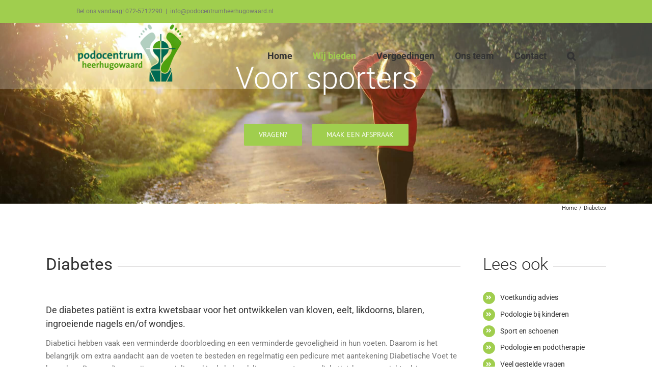

--- FILE ---
content_type: text/html; charset=UTF-8
request_url: https://podocentrumheerhugowaard.nl/diabetes/
body_size: 17477
content:
<!DOCTYPE html>
<html class="avada-html-layout-wide avada-html-header-position-top avada-header-color-not-opaque" lang="nl-NL" prefix="og: http://ogp.me/ns# fb: http://ogp.me/ns/fb#">
<head>
	<meta http-equiv="X-UA-Compatible" content="IE=edge" />
	<meta http-equiv="Content-Type" content="text/html; charset=utf-8"/>
	<meta name="viewport" content="width=device-width, initial-scale=1" />
	<meta name='robots' content='index, follow, max-image-preview:large, max-snippet:-1, max-video-preview:-1' />

	<!-- This site is optimized with the Yoast SEO plugin v26.8 - https://yoast.com/product/yoast-seo-wordpress/ -->
	<title>Diabetes - Podocentrum Heerhugowaard</title>
	<meta name="description" content="De diabetes patiënt is extra kwetsbaar voor het ontwikkelen van kloven, eelt, likdoorns, blaren, ingroeiende nagels en/of wondjes." />
	<link rel="canonical" href="https://podocentrumheerhugowaard.nl/diabetes/" />
	<meta property="og:locale" content="nl_NL" />
	<meta property="og:type" content="article" />
	<meta property="og:title" content="Diabetes - Podocentrum Heerhugowaard" />
	<meta property="og:description" content="De diabetes patiënt is extra kwetsbaar voor het ontwikkelen van kloven, eelt, likdoorns, blaren, ingroeiende nagels en/of wondjes." />
	<meta property="og:url" content="https://podocentrumheerhugowaard.nl/diabetes/" />
	<meta property="og:site_name" content="Podocentrum Heerhugowaard" />
	<meta property="article:modified_time" content="2025-02-11T07:18:54+00:00" />
	<meta name="twitter:card" content="summary_large_image" />
	<meta name="twitter:label1" content="Geschatte leestijd" />
	<meta name="twitter:data1" content="2 minuten" />
	<script type="application/ld+json" class="yoast-schema-graph">{"@context":"https://schema.org","@graph":[{"@type":"WebPage","@id":"https://podocentrumheerhugowaard.nl/diabetes/","url":"https://podocentrumheerhugowaard.nl/diabetes/","name":"Diabetes - Podocentrum Heerhugowaard","isPartOf":{"@id":"https://podocentrumheerhugowaard.nl/#website"},"datePublished":"2019-04-14T10:20:57+00:00","dateModified":"2025-02-11T07:18:54+00:00","description":"De diabetes patiënt is extra kwetsbaar voor het ontwikkelen van kloven, eelt, likdoorns, blaren, ingroeiende nagels en/of wondjes.","breadcrumb":{"@id":"https://podocentrumheerhugowaard.nl/diabetes/#breadcrumb"},"inLanguage":"nl-NL","potentialAction":[{"@type":"ReadAction","target":["https://podocentrumheerhugowaard.nl/diabetes/"]}]},{"@type":"BreadcrumbList","@id":"https://podocentrumheerhugowaard.nl/diabetes/#breadcrumb","itemListElement":[{"@type":"ListItem","position":1,"name":"Home","item":"https://podocentrumheerhugowaard.nl/"},{"@type":"ListItem","position":2,"name":"Diabetes"}]},{"@type":"WebSite","@id":"https://podocentrumheerhugowaard.nl/#website","url":"https://podocentrumheerhugowaard.nl/","name":"Podocentrum Heerhugowaard","description":"Uw multidiciplinaire prkatijk voor voet-, houding- en bewegingsklachten","potentialAction":[{"@type":"SearchAction","target":{"@type":"EntryPoint","urlTemplate":"https://podocentrumheerhugowaard.nl/?s={search_term_string}"},"query-input":{"@type":"PropertyValueSpecification","valueRequired":true,"valueName":"search_term_string"}}],"inLanguage":"nl-NL"}]}</script>
	<!-- / Yoast SEO plugin. -->


<link rel="alternate" type="application/rss+xml" title="Podocentrum Heerhugowaard &raquo; feed" href="https://podocentrumheerhugowaard.nl/feed/" />
<link rel="alternate" type="application/rss+xml" title="Podocentrum Heerhugowaard &raquo; reacties feed" href="https://podocentrumheerhugowaard.nl/comments/feed/" />
								<link rel="icon" href="https://podocentrumheerhugowaard.nl/wp-content/uploads/2019/01/pchhw-e1514119609222.png" type="image/png" />
		
					<!-- Apple Touch Icon -->
						<link rel="apple-touch-icon" sizes="180x180" href="https://podocentrumheerhugowaard.nl/wp-content/uploads/2025/03/Logo-PCHHW-transparante-achtergrond-180px.png" type="image/png">
		
					<!-- Android Icon -->
						<link rel="icon" sizes="192x192" href="https://podocentrumheerhugowaard.nl/wp-content/uploads/2025/03/Logo-PCHHW-transparante-achtergrond-192px.png" type="image/png">
		
					<!-- MS Edge Icon -->
						<meta name="msapplication-TileImage" content="https://podocentrumheerhugowaard.nl/wp-content/uploads/2025/03/Logo-PCHHW-transparante-achtergrond-270px.png" type="image/png">
				<link rel="alternate" title="oEmbed (JSON)" type="application/json+oembed" href="https://podocentrumheerhugowaard.nl/wp-json/oembed/1.0/embed?url=https%3A%2F%2Fpodocentrumheerhugowaard.nl%2Fdiabetes%2F" />
<link rel="alternate" title="oEmbed (XML)" type="text/xml+oembed" href="https://podocentrumheerhugowaard.nl/wp-json/oembed/1.0/embed?url=https%3A%2F%2Fpodocentrumheerhugowaard.nl%2Fdiabetes%2F&#038;format=xml" />
					<meta name="description" content="Diabetes 
De diabetes patiënt is extra kwetsbaar voor het ontwikkelen van kloven, eelt, likdoorns, blaren, ingroeiende nagels en/of wondjes.
Diabetici hebben vaak een verminderde doorbloeding en een verminderde gevoeligheid in hun voeten. Daarom is het belangrijk om extra aandacht aan de voeten te besteden en regelmatig een pedicure met aantekening Diabetische Voet te bezoeken. Deze pedicures"/>
				
		<meta property="og:locale" content="nl_NL"/>
		<meta property="og:type" content="article"/>
		<meta property="og:site_name" content="Podocentrum Heerhugowaard"/>
		<meta property="og:title" content="Diabetes - Podocentrum Heerhugowaard"/>
				<meta property="og:description" content="Diabetes 
De diabetes patiënt is extra kwetsbaar voor het ontwikkelen van kloven, eelt, likdoorns, blaren, ingroeiende nagels en/of wondjes.
Diabetici hebben vaak een verminderde doorbloeding en een verminderde gevoeligheid in hun voeten. Daarom is het belangrijk om extra aandacht aan de voeten te besteden en regelmatig een pedicure met aantekening Diabetische Voet te bezoeken. Deze pedicures"/>
				<meta property="og:url" content="https://podocentrumheerhugowaard.nl/diabetes/"/>
													<meta property="article:modified_time" content="2025-02-11T07:18:54+01:00"/>
											<meta property="og:image" content="https://podocentrumheerhugowaard.nl/wp-content/uploads/2019/01/logo-pchhw-klein-nw-e1585307352462.png"/>
		<meta property="og:image:width" content="212"/>
		<meta property="og:image:height" content="119"/>
		<meta property="og:image:type" content="image/png"/>
				<style id='wp-img-auto-sizes-contain-inline-css' type='text/css'>
img:is([sizes=auto i],[sizes^="auto," i]){contain-intrinsic-size:3000px 1500px}
/*# sourceURL=wp-img-auto-sizes-contain-inline-css */
</style>
<style id='wp-emoji-styles-inline-css' type='text/css'>

	img.wp-smiley, img.emoji {
		display: inline !important;
		border: none !important;
		box-shadow: none !important;
		height: 1em !important;
		width: 1em !important;
		margin: 0 0.07em !important;
		vertical-align: -0.1em !important;
		background: none !important;
		padding: 0 !important;
	}
/*# sourceURL=wp-emoji-styles-inline-css */
</style>
<link rel='stylesheet' id='tablepress-default-css' href='https://podocentrumheerhugowaard.nl/wp-content/plugins/tablepress/css/build/default.css?ver=3.2.6' type='text/css' media='all' />
<link rel='stylesheet' id='fusion-dynamic-css-css' href='https://podocentrumheerhugowaard.nl/wp-content/uploads/fusion-styles/6bbbd44761afd20de7e50839f8328623.min.css?ver=3.14.2' type='text/css' media='all' />
<script type="text/javascript" src="https://podocentrumheerhugowaard.nl/wp-includes/js/jquery/jquery.min.js?ver=3.7.1" id="jquery-core-js"></script>
<script type="text/javascript" src="https://podocentrumheerhugowaard.nl/wp-includes/js/jquery/jquery-migrate.min.js?ver=3.4.1" id="jquery-migrate-js"></script>
<link rel="https://api.w.org/" href="https://podocentrumheerhugowaard.nl/wp-json/" /><link rel="alternate" title="JSON" type="application/json" href="https://podocentrumheerhugowaard.nl/wp-json/wp/v2/pages/50" /><link rel="EditURI" type="application/rsd+xml" title="RSD" href="https://podocentrumheerhugowaard.nl/xmlrpc.php?rsd" />
<meta name="generator" content="WordPress 6.9" />
<link rel='shortlink' href='https://podocentrumheerhugowaard.nl/?p=50' />
<style type="text/css" id="css-fb-visibility">@media screen and (max-width: 640px){.fusion-no-small-visibility{display:none !important;}body .sm-text-align-center{text-align:center !important;}body .sm-text-align-left{text-align:left !important;}body .sm-text-align-right{text-align:right !important;}body .sm-text-align-justify{text-align:justify !important;}body .sm-flex-align-center{justify-content:center !important;}body .sm-flex-align-flex-start{justify-content:flex-start !important;}body .sm-flex-align-flex-end{justify-content:flex-end !important;}body .sm-mx-auto{margin-left:auto !important;margin-right:auto !important;}body .sm-ml-auto{margin-left:auto !important;}body .sm-mr-auto{margin-right:auto !important;}body .fusion-absolute-position-small{position:absolute;width:100%;}.awb-sticky.awb-sticky-small{ position: sticky; top: var(--awb-sticky-offset,0); }}@media screen and (min-width: 641px) and (max-width: 1024px){.fusion-no-medium-visibility{display:none !important;}body .md-text-align-center{text-align:center !important;}body .md-text-align-left{text-align:left !important;}body .md-text-align-right{text-align:right !important;}body .md-text-align-justify{text-align:justify !important;}body .md-flex-align-center{justify-content:center !important;}body .md-flex-align-flex-start{justify-content:flex-start !important;}body .md-flex-align-flex-end{justify-content:flex-end !important;}body .md-mx-auto{margin-left:auto !important;margin-right:auto !important;}body .md-ml-auto{margin-left:auto !important;}body .md-mr-auto{margin-right:auto !important;}body .fusion-absolute-position-medium{position:absolute;width:100%;}.awb-sticky.awb-sticky-medium{ position: sticky; top: var(--awb-sticky-offset,0); }}@media screen and (min-width: 1025px){.fusion-no-large-visibility{display:none !important;}body .lg-text-align-center{text-align:center !important;}body .lg-text-align-left{text-align:left !important;}body .lg-text-align-right{text-align:right !important;}body .lg-text-align-justify{text-align:justify !important;}body .lg-flex-align-center{justify-content:center !important;}body .lg-flex-align-flex-start{justify-content:flex-start !important;}body .lg-flex-align-flex-end{justify-content:flex-end !important;}body .lg-mx-auto{margin-left:auto !important;margin-right:auto !important;}body .lg-ml-auto{margin-left:auto !important;}body .lg-mr-auto{margin-right:auto !important;}body .fusion-absolute-position-large{position:absolute;width:100%;}.awb-sticky.awb-sticky-large{ position: sticky; top: var(--awb-sticky-offset,0); }}</style><style type="text/css">.recentcomments a{display:inline !important;padding:0 !important;margin:0 !important;}</style>		<script type="text/javascript">
			var doc = document.documentElement;
			doc.setAttribute( 'data-useragent', navigator.userAgent );
		</script>
		
	<style id='global-styles-inline-css' type='text/css'>
:root{--wp--preset--aspect-ratio--square: 1;--wp--preset--aspect-ratio--4-3: 4/3;--wp--preset--aspect-ratio--3-4: 3/4;--wp--preset--aspect-ratio--3-2: 3/2;--wp--preset--aspect-ratio--2-3: 2/3;--wp--preset--aspect-ratio--16-9: 16/9;--wp--preset--aspect-ratio--9-16: 9/16;--wp--preset--color--black: #000000;--wp--preset--color--cyan-bluish-gray: #abb8c3;--wp--preset--color--white: #ffffff;--wp--preset--color--pale-pink: #f78da7;--wp--preset--color--vivid-red: #cf2e2e;--wp--preset--color--luminous-vivid-orange: #ff6900;--wp--preset--color--luminous-vivid-amber: #fcb900;--wp--preset--color--light-green-cyan: #7bdcb5;--wp--preset--color--vivid-green-cyan: #00d084;--wp--preset--color--pale-cyan-blue: #8ed1fc;--wp--preset--color--vivid-cyan-blue: #0693e3;--wp--preset--color--vivid-purple: #9b51e0;--wp--preset--color--awb-color-1: rgba(255,255,255,1);--wp--preset--color--awb-color-2: rgba(246,246,246,1);--wp--preset--color--awb-color-3: rgba(235,234,234,1);--wp--preset--color--awb-color-4: rgba(232,232,232,1);--wp--preset--color--awb-color-5: rgba(224,222,222,1);--wp--preset--color--awb-color-6: rgba(160,206,78,1);--wp--preset--color--awb-color-7: rgba(116,116,116,1);--wp--preset--color--awb-color-8: rgba(51,51,51,1);--wp--preset--color--awb-color-custom-10: rgba(235,234,234,0.8);--wp--preset--color--awb-color-custom-11: rgba(190,189,189,1);--wp--preset--color--awb-color-custom-12: rgba(221,221,221,1);--wp--preset--color--awb-color-custom-13: rgba(54,56,57,1);--wp--preset--color--awb-color-custom-14: rgba(191,191,191,1);--wp--preset--color--awb-color-custom-15: rgba(249,249,249,1);--wp--preset--gradient--vivid-cyan-blue-to-vivid-purple: linear-gradient(135deg,rgb(6,147,227) 0%,rgb(155,81,224) 100%);--wp--preset--gradient--light-green-cyan-to-vivid-green-cyan: linear-gradient(135deg,rgb(122,220,180) 0%,rgb(0,208,130) 100%);--wp--preset--gradient--luminous-vivid-amber-to-luminous-vivid-orange: linear-gradient(135deg,rgb(252,185,0) 0%,rgb(255,105,0) 100%);--wp--preset--gradient--luminous-vivid-orange-to-vivid-red: linear-gradient(135deg,rgb(255,105,0) 0%,rgb(207,46,46) 100%);--wp--preset--gradient--very-light-gray-to-cyan-bluish-gray: linear-gradient(135deg,rgb(238,238,238) 0%,rgb(169,184,195) 100%);--wp--preset--gradient--cool-to-warm-spectrum: linear-gradient(135deg,rgb(74,234,220) 0%,rgb(151,120,209) 20%,rgb(207,42,186) 40%,rgb(238,44,130) 60%,rgb(251,105,98) 80%,rgb(254,248,76) 100%);--wp--preset--gradient--blush-light-purple: linear-gradient(135deg,rgb(255,206,236) 0%,rgb(152,150,240) 100%);--wp--preset--gradient--blush-bordeaux: linear-gradient(135deg,rgb(254,205,165) 0%,rgb(254,45,45) 50%,rgb(107,0,62) 100%);--wp--preset--gradient--luminous-dusk: linear-gradient(135deg,rgb(255,203,112) 0%,rgb(199,81,192) 50%,rgb(65,88,208) 100%);--wp--preset--gradient--pale-ocean: linear-gradient(135deg,rgb(255,245,203) 0%,rgb(182,227,212) 50%,rgb(51,167,181) 100%);--wp--preset--gradient--electric-grass: linear-gradient(135deg,rgb(202,248,128) 0%,rgb(113,206,126) 100%);--wp--preset--gradient--midnight: linear-gradient(135deg,rgb(2,3,129) 0%,rgb(40,116,252) 100%);--wp--preset--font-size--small: 11.25px;--wp--preset--font-size--medium: 20px;--wp--preset--font-size--large: 22.5px;--wp--preset--font-size--x-large: 42px;--wp--preset--font-size--normal: 15px;--wp--preset--font-size--xlarge: 30px;--wp--preset--font-size--huge: 45px;--wp--preset--spacing--20: 0.44rem;--wp--preset--spacing--30: 0.67rem;--wp--preset--spacing--40: 1rem;--wp--preset--spacing--50: 1.5rem;--wp--preset--spacing--60: 2.25rem;--wp--preset--spacing--70: 3.38rem;--wp--preset--spacing--80: 5.06rem;--wp--preset--shadow--natural: 6px 6px 9px rgba(0, 0, 0, 0.2);--wp--preset--shadow--deep: 12px 12px 50px rgba(0, 0, 0, 0.4);--wp--preset--shadow--sharp: 6px 6px 0px rgba(0, 0, 0, 0.2);--wp--preset--shadow--outlined: 6px 6px 0px -3px rgb(255, 255, 255), 6px 6px rgb(0, 0, 0);--wp--preset--shadow--crisp: 6px 6px 0px rgb(0, 0, 0);}:where(.is-layout-flex){gap: 0.5em;}:where(.is-layout-grid){gap: 0.5em;}body .is-layout-flex{display: flex;}.is-layout-flex{flex-wrap: wrap;align-items: center;}.is-layout-flex > :is(*, div){margin: 0;}body .is-layout-grid{display: grid;}.is-layout-grid > :is(*, div){margin: 0;}:where(.wp-block-columns.is-layout-flex){gap: 2em;}:where(.wp-block-columns.is-layout-grid){gap: 2em;}:where(.wp-block-post-template.is-layout-flex){gap: 1.25em;}:where(.wp-block-post-template.is-layout-grid){gap: 1.25em;}.has-black-color{color: var(--wp--preset--color--black) !important;}.has-cyan-bluish-gray-color{color: var(--wp--preset--color--cyan-bluish-gray) !important;}.has-white-color{color: var(--wp--preset--color--white) !important;}.has-pale-pink-color{color: var(--wp--preset--color--pale-pink) !important;}.has-vivid-red-color{color: var(--wp--preset--color--vivid-red) !important;}.has-luminous-vivid-orange-color{color: var(--wp--preset--color--luminous-vivid-orange) !important;}.has-luminous-vivid-amber-color{color: var(--wp--preset--color--luminous-vivid-amber) !important;}.has-light-green-cyan-color{color: var(--wp--preset--color--light-green-cyan) !important;}.has-vivid-green-cyan-color{color: var(--wp--preset--color--vivid-green-cyan) !important;}.has-pale-cyan-blue-color{color: var(--wp--preset--color--pale-cyan-blue) !important;}.has-vivid-cyan-blue-color{color: var(--wp--preset--color--vivid-cyan-blue) !important;}.has-vivid-purple-color{color: var(--wp--preset--color--vivid-purple) !important;}.has-black-background-color{background-color: var(--wp--preset--color--black) !important;}.has-cyan-bluish-gray-background-color{background-color: var(--wp--preset--color--cyan-bluish-gray) !important;}.has-white-background-color{background-color: var(--wp--preset--color--white) !important;}.has-pale-pink-background-color{background-color: var(--wp--preset--color--pale-pink) !important;}.has-vivid-red-background-color{background-color: var(--wp--preset--color--vivid-red) !important;}.has-luminous-vivid-orange-background-color{background-color: var(--wp--preset--color--luminous-vivid-orange) !important;}.has-luminous-vivid-amber-background-color{background-color: var(--wp--preset--color--luminous-vivid-amber) !important;}.has-light-green-cyan-background-color{background-color: var(--wp--preset--color--light-green-cyan) !important;}.has-vivid-green-cyan-background-color{background-color: var(--wp--preset--color--vivid-green-cyan) !important;}.has-pale-cyan-blue-background-color{background-color: var(--wp--preset--color--pale-cyan-blue) !important;}.has-vivid-cyan-blue-background-color{background-color: var(--wp--preset--color--vivid-cyan-blue) !important;}.has-vivid-purple-background-color{background-color: var(--wp--preset--color--vivid-purple) !important;}.has-black-border-color{border-color: var(--wp--preset--color--black) !important;}.has-cyan-bluish-gray-border-color{border-color: var(--wp--preset--color--cyan-bluish-gray) !important;}.has-white-border-color{border-color: var(--wp--preset--color--white) !important;}.has-pale-pink-border-color{border-color: var(--wp--preset--color--pale-pink) !important;}.has-vivid-red-border-color{border-color: var(--wp--preset--color--vivid-red) !important;}.has-luminous-vivid-orange-border-color{border-color: var(--wp--preset--color--luminous-vivid-orange) !important;}.has-luminous-vivid-amber-border-color{border-color: var(--wp--preset--color--luminous-vivid-amber) !important;}.has-light-green-cyan-border-color{border-color: var(--wp--preset--color--light-green-cyan) !important;}.has-vivid-green-cyan-border-color{border-color: var(--wp--preset--color--vivid-green-cyan) !important;}.has-pale-cyan-blue-border-color{border-color: var(--wp--preset--color--pale-cyan-blue) !important;}.has-vivid-cyan-blue-border-color{border-color: var(--wp--preset--color--vivid-cyan-blue) !important;}.has-vivid-purple-border-color{border-color: var(--wp--preset--color--vivid-purple) !important;}.has-vivid-cyan-blue-to-vivid-purple-gradient-background{background: var(--wp--preset--gradient--vivid-cyan-blue-to-vivid-purple) !important;}.has-light-green-cyan-to-vivid-green-cyan-gradient-background{background: var(--wp--preset--gradient--light-green-cyan-to-vivid-green-cyan) !important;}.has-luminous-vivid-amber-to-luminous-vivid-orange-gradient-background{background: var(--wp--preset--gradient--luminous-vivid-amber-to-luminous-vivid-orange) !important;}.has-luminous-vivid-orange-to-vivid-red-gradient-background{background: var(--wp--preset--gradient--luminous-vivid-orange-to-vivid-red) !important;}.has-very-light-gray-to-cyan-bluish-gray-gradient-background{background: var(--wp--preset--gradient--very-light-gray-to-cyan-bluish-gray) !important;}.has-cool-to-warm-spectrum-gradient-background{background: var(--wp--preset--gradient--cool-to-warm-spectrum) !important;}.has-blush-light-purple-gradient-background{background: var(--wp--preset--gradient--blush-light-purple) !important;}.has-blush-bordeaux-gradient-background{background: var(--wp--preset--gradient--blush-bordeaux) !important;}.has-luminous-dusk-gradient-background{background: var(--wp--preset--gradient--luminous-dusk) !important;}.has-pale-ocean-gradient-background{background: var(--wp--preset--gradient--pale-ocean) !important;}.has-electric-grass-gradient-background{background: var(--wp--preset--gradient--electric-grass) !important;}.has-midnight-gradient-background{background: var(--wp--preset--gradient--midnight) !important;}.has-small-font-size{font-size: var(--wp--preset--font-size--small) !important;}.has-medium-font-size{font-size: var(--wp--preset--font-size--medium) !important;}.has-large-font-size{font-size: var(--wp--preset--font-size--large) !important;}.has-x-large-font-size{font-size: var(--wp--preset--font-size--x-large) !important;}
/*# sourceURL=global-styles-inline-css */
</style>
<style id='wp-block-library-inline-css' type='text/css'>
:root{--wp-block-synced-color:#7a00df;--wp-block-synced-color--rgb:122,0,223;--wp-bound-block-color:var(--wp-block-synced-color);--wp-editor-canvas-background:#ddd;--wp-admin-theme-color:#007cba;--wp-admin-theme-color--rgb:0,124,186;--wp-admin-theme-color-darker-10:#006ba1;--wp-admin-theme-color-darker-10--rgb:0,107,160.5;--wp-admin-theme-color-darker-20:#005a87;--wp-admin-theme-color-darker-20--rgb:0,90,135;--wp-admin-border-width-focus:2px}@media (min-resolution:192dpi){:root{--wp-admin-border-width-focus:1.5px}}.wp-element-button{cursor:pointer}:root .has-very-light-gray-background-color{background-color:#eee}:root .has-very-dark-gray-background-color{background-color:#313131}:root .has-very-light-gray-color{color:#eee}:root .has-very-dark-gray-color{color:#313131}:root .has-vivid-green-cyan-to-vivid-cyan-blue-gradient-background{background:linear-gradient(135deg,#00d084,#0693e3)}:root .has-purple-crush-gradient-background{background:linear-gradient(135deg,#34e2e4,#4721fb 50%,#ab1dfe)}:root .has-hazy-dawn-gradient-background{background:linear-gradient(135deg,#faaca8,#dad0ec)}:root .has-subdued-olive-gradient-background{background:linear-gradient(135deg,#fafae1,#67a671)}:root .has-atomic-cream-gradient-background{background:linear-gradient(135deg,#fdd79a,#004a59)}:root .has-nightshade-gradient-background{background:linear-gradient(135deg,#330968,#31cdcf)}:root .has-midnight-gradient-background{background:linear-gradient(135deg,#020381,#2874fc)}:root{--wp--preset--font-size--normal:16px;--wp--preset--font-size--huge:42px}.has-regular-font-size{font-size:1em}.has-larger-font-size{font-size:2.625em}.has-normal-font-size{font-size:var(--wp--preset--font-size--normal)}.has-huge-font-size{font-size:var(--wp--preset--font-size--huge)}.has-text-align-center{text-align:center}.has-text-align-left{text-align:left}.has-text-align-right{text-align:right}.has-fit-text{white-space:nowrap!important}#end-resizable-editor-section{display:none}.aligncenter{clear:both}.items-justified-left{justify-content:flex-start}.items-justified-center{justify-content:center}.items-justified-right{justify-content:flex-end}.items-justified-space-between{justify-content:space-between}.screen-reader-text{border:0;clip-path:inset(50%);height:1px;margin:-1px;overflow:hidden;padding:0;position:absolute;width:1px;word-wrap:normal!important}.screen-reader-text:focus{background-color:#ddd;clip-path:none;color:#444;display:block;font-size:1em;height:auto;left:5px;line-height:normal;padding:15px 23px 14px;text-decoration:none;top:5px;width:auto;z-index:100000}html :where(.has-border-color){border-style:solid}html :where([style*=border-top-color]){border-top-style:solid}html :where([style*=border-right-color]){border-right-style:solid}html :where([style*=border-bottom-color]){border-bottom-style:solid}html :where([style*=border-left-color]){border-left-style:solid}html :where([style*=border-width]){border-style:solid}html :where([style*=border-top-width]){border-top-style:solid}html :where([style*=border-right-width]){border-right-style:solid}html :where([style*=border-bottom-width]){border-bottom-style:solid}html :where([style*=border-left-width]){border-left-style:solid}html :where(img[class*=wp-image-]){height:auto;max-width:100%}:where(figure){margin:0 0 1em}html :where(.is-position-sticky){--wp-admin--admin-bar--position-offset:var(--wp-admin--admin-bar--height,0px)}@media screen and (max-width:600px){html :where(.is-position-sticky){--wp-admin--admin-bar--position-offset:0px}}
/*wp_block_styles_on_demand_placeholder:6976c2283eb91*/
/*# sourceURL=wp-block-library-inline-css */
</style>
<style id='wp-block-library-theme-inline-css' type='text/css'>
.wp-block-audio :where(figcaption){color:#555;font-size:13px;text-align:center}.is-dark-theme .wp-block-audio :where(figcaption){color:#ffffffa6}.wp-block-audio{margin:0 0 1em}.wp-block-code{border:1px solid #ccc;border-radius:4px;font-family:Menlo,Consolas,monaco,monospace;padding:.8em 1em}.wp-block-embed :where(figcaption){color:#555;font-size:13px;text-align:center}.is-dark-theme .wp-block-embed :where(figcaption){color:#ffffffa6}.wp-block-embed{margin:0 0 1em}.blocks-gallery-caption{color:#555;font-size:13px;text-align:center}.is-dark-theme .blocks-gallery-caption{color:#ffffffa6}:root :where(.wp-block-image figcaption){color:#555;font-size:13px;text-align:center}.is-dark-theme :root :where(.wp-block-image figcaption){color:#ffffffa6}.wp-block-image{margin:0 0 1em}.wp-block-pullquote{border-bottom:4px solid;border-top:4px solid;color:currentColor;margin-bottom:1.75em}.wp-block-pullquote :where(cite),.wp-block-pullquote :where(footer),.wp-block-pullquote__citation{color:currentColor;font-size:.8125em;font-style:normal;text-transform:uppercase}.wp-block-quote{border-left:.25em solid;margin:0 0 1.75em;padding-left:1em}.wp-block-quote cite,.wp-block-quote footer{color:currentColor;font-size:.8125em;font-style:normal;position:relative}.wp-block-quote:where(.has-text-align-right){border-left:none;border-right:.25em solid;padding-left:0;padding-right:1em}.wp-block-quote:where(.has-text-align-center){border:none;padding-left:0}.wp-block-quote.is-large,.wp-block-quote.is-style-large,.wp-block-quote:where(.is-style-plain){border:none}.wp-block-search .wp-block-search__label{font-weight:700}.wp-block-search__button{border:1px solid #ccc;padding:.375em .625em}:where(.wp-block-group.has-background){padding:1.25em 2.375em}.wp-block-separator.has-css-opacity{opacity:.4}.wp-block-separator{border:none;border-bottom:2px solid;margin-left:auto;margin-right:auto}.wp-block-separator.has-alpha-channel-opacity{opacity:1}.wp-block-separator:not(.is-style-wide):not(.is-style-dots){width:100px}.wp-block-separator.has-background:not(.is-style-dots){border-bottom:none;height:1px}.wp-block-separator.has-background:not(.is-style-wide):not(.is-style-dots){height:2px}.wp-block-table{margin:0 0 1em}.wp-block-table td,.wp-block-table th{word-break:normal}.wp-block-table :where(figcaption){color:#555;font-size:13px;text-align:center}.is-dark-theme .wp-block-table :where(figcaption){color:#ffffffa6}.wp-block-video :where(figcaption){color:#555;font-size:13px;text-align:center}.is-dark-theme .wp-block-video :where(figcaption){color:#ffffffa6}.wp-block-video{margin:0 0 1em}:root :where(.wp-block-template-part.has-background){margin-bottom:0;margin-top:0;padding:1.25em 2.375em}
/*# sourceURL=/wp-includes/css/dist/block-library/theme.min.css */
</style>
<style id='classic-theme-styles-inline-css' type='text/css'>
/*! This file is auto-generated */
.wp-block-button__link{color:#fff;background-color:#32373c;border-radius:9999px;box-shadow:none;text-decoration:none;padding:calc(.667em + 2px) calc(1.333em + 2px);font-size:1.125em}.wp-block-file__button{background:#32373c;color:#fff;text-decoration:none}
/*# sourceURL=/wp-includes/css/classic-themes.min.css */
</style>
</head>

<body class="wp-singular page-template-default page page-id-50 wp-theme-Avada fusion-image-hovers fusion-pagination-sizing fusion-button_type-flat fusion-button_span-no fusion-button_gradient-linear avada-image-rollover-circle-yes avada-image-rollover-yes avada-image-rollover-direction-left fusion-body ltr fusion-sticky-header no-tablet-sticky-header no-mobile-sticky-header no-mobile-slidingbar avada-has-rev-slider-styles fusion-disable-outline fusion-sub-menu-fade mobile-logo-pos-left layout-wide-mode avada-has-boxed-modal-shadow-none layout-scroll-offset-full avada-has-zero-margin-offset-top fusion-top-header menu-text-align-center mobile-menu-design-modern fusion-show-pagination-text fusion-header-layout-v3 avada-responsive avada-footer-fx-parallax-effect avada-menu-highlight-style-bar fusion-search-form-classic fusion-main-menu-search-overlay fusion-avatar-square avada-dropdown-styles avada-blog-layout-grid avada-blog-archive-layout-grid avada-header-shadow-no avada-menu-icon-position-left avada-has-megamenu-shadow avada-has-mainmenu-dropdown-divider avada-has-main-nav-search-icon avada-has-breadcrumb-mobile-hidden avada-has-titlebar-content_only avada-header-border-color-full-transparent avada-has-pagination-padding avada-flyout-menu-direction-fade avada-ec-views-v1" data-awb-post-id="50">
		<a class="skip-link screen-reader-text" href="#content">Ga naar inhoud</a>

	<div id="boxed-wrapper">
		
		<div id="wrapper" class="fusion-wrapper">
			<div id="home" style="position:relative;top:-1px;"></div>
							
					
			<header class="fusion-header-wrapper">
				<div class="fusion-header-v3 fusion-logo-alignment fusion-logo-left fusion-sticky-menu- fusion-sticky-logo- fusion-mobile-logo-  fusion-mobile-menu-design-modern">
					
<div class="fusion-secondary-header">
	<div class="fusion-row">
					<div class="fusion-alignleft">
				<div class="fusion-contact-info"><span class="fusion-contact-info-phone-number">Bel ons vandaag! 072-5712290</span><span class="fusion-header-separator">|</span><span class="fusion-contact-info-email-address"><a href="mailto:i&#110;&#102;o&#64;&#112;&#111;doc&#101;n&#116;&#114;&#117;m&#104;&#101;erh&#117;g&#111;&#119;&#97;&#97;&#114;&#100;&#46;n&#108;">i&#110;&#102;o&#64;&#112;&#111;doc&#101;n&#116;&#114;&#117;m&#104;&#101;erh&#117;g&#111;&#119;&#97;&#97;&#114;&#100;&#46;n&#108;</a></span></div>			</div>
					</div>
</div>
<div class="fusion-header-sticky-height"></div>
<div class="fusion-header">
	<div class="fusion-row">
					<div class="fusion-logo" data-margin-top="0px" data-margin-bottom="0" data-margin-left="0px" data-margin-right="0px">
			<a class="fusion-logo-link"  href="https://podocentrumheerhugowaard.nl/" >

						<!-- standard logo -->
			<img src="https://podocentrumheerhugowaard.nl/wp-content/uploads/2019/01/logo-pchhw-klein-nw-e1585307352462.png" srcset="https://podocentrumheerhugowaard.nl/wp-content/uploads/2019/01/logo-pchhw-klein-nw-e1585307352462.png 1x, https://podocentrumheerhugowaard.nl/wp-content/uploads/2019/01/logo-pchhw-retina-nw.png 2x" width="212" height="119" style="max-height:119px;height:auto;" alt="Podocentrum Heerhugowaard Logo" data-retina_logo_url="https://podocentrumheerhugowaard.nl/wp-content/uploads/2019/01/logo-pchhw-retina-nw.png" class="fusion-standard-logo" />

			
					</a>
		</div>		<nav class="fusion-main-menu" aria-label="Main Menu"><div class="fusion-overlay-search">		<form role="search" class="searchform fusion-search-form  fusion-search-form-classic" method="get" action="https://podocentrumheerhugowaard.nl/">
			<div class="fusion-search-form-content">

				
				<div class="fusion-search-field search-field">
					<label><span class="screen-reader-text">Zoeken naar:</span>
													<input type="search" value="" name="s" class="s" placeholder="Zoeken..." required aria-required="true" aria-label="Zoeken..."/>
											</label>
				</div>
				<div class="fusion-search-button search-button">
					<input type="submit" class="fusion-search-submit searchsubmit" aria-label="Zoeken" value="&#xf002;" />
									</div>

				
			</div>


			
		</form>
		<div class="fusion-search-spacer"></div><a href="#" role="button" aria-label="Close Search" class="fusion-close-search"></a></div><ul id="menu-classic-main" class="fusion-menu"><li  id="menu-item-93"  class="menu-item menu-item-type-post_type menu-item-object-page menu-item-home menu-item-93"  data-item-id="93"><a  href="https://podocentrumheerhugowaard.nl/" class="fusion-bar-highlight"><span class="menu-text">Home</span></a></li><li  id="menu-item-297"  class="menu-item menu-item-type-post_type menu-item-object-page current-menu-ancestor current_page_ancestor menu-item-has-children menu-item-297 fusion-dropdown-menu"  data-item-id="297"><a  href="https://podocentrumheerhugowaard.nl/wij-bieden/" class="fusion-bar-highlight"><span class="menu-text">Wij bieden</span></a><ul class="sub-menu"><li  id="menu-item-146"  class="menu-item menu-item-type-post_type menu-item-object-page menu-item-has-children menu-item-146 fusion-dropdown-submenu" ><a  href="https://podocentrumheerhugowaard.nl/podologie/" class="fusion-bar-highlight"><span>Podologie</span></a><ul class="sub-menu"><li  id="menu-item-156"  class="menu-item menu-item-type-post_type menu-item-object-page menu-item-156" ><a  href="https://podocentrumheerhugowaard.nl/podologie-en-podotherapie/" class="fusion-bar-highlight"><span>Podologie en podotherapie</span></a></li><li  id="menu-item-163"  class="menu-item menu-item-type-post_type menu-item-object-page menu-item-163" ><a  href="https://podocentrumheerhugowaard.nl/voetkundig-advies/" class="fusion-bar-highlight"><span>Voetkundig advies</span></a></li><li  id="menu-item-300"  class="menu-item menu-item-type-post_type menu-item-object-page menu-item-300" ><a  href="https://podocentrumheerhugowaard.nl/podologie-bij-kinderen/" class="fusion-bar-highlight"><span>Podologie bij kinderen</span></a></li><li  id="menu-item-522"  class="menu-item menu-item-type-post_type menu-item-object-page menu-item-522" ><a  href="https://podocentrumheerhugowaard.nl/podologie-bij-ouderen/" class="fusion-bar-highlight"><span>Podologie bij ouderen</span></a></li><li  id="menu-item-158"  class="menu-item menu-item-type-post_type menu-item-object-page menu-item-has-children menu-item-158" ><a  href="https://podocentrumheerhugowaard.nl/sport-en-schoenen/" class="fusion-bar-highlight"><span>Sport en schoenen</span></a><ul class="sub-menu"><li  id="menu-item-152"  class="menu-item menu-item-type-post_type menu-item-object-page menu-item-152" ><a  href="https://podocentrumheerhugowaard.nl/eigenschappen-van-sportschoeisel/" class="fusion-bar-highlight"><span>Eigenschappen van sportschoeisel</span></a></li><li  id="menu-item-159"  class="menu-item menu-item-type-post_type menu-item-object-page menu-item-159" ><a  href="https://podocentrumheerhugowaard.nl/sportschoenen-beoordelen/" class="fusion-bar-highlight"><span>Sportschoenen beoordelen</span></a></li><li  id="menu-item-160"  class="menu-item menu-item-type-post_type menu-item-object-page menu-item-160" ><a  href="https://podocentrumheerhugowaard.nl/sportschoenen-voor-kinderen/" class="fusion-bar-highlight"><span>Sportschoenen voor kinderen</span></a></li><li  id="menu-item-153"  class="menu-item menu-item-type-post_type menu-item-object-page menu-item-153" ><a  href="https://podocentrumheerhugowaard.nl/geschiedenis-van-de-sportschoen/" class="fusion-bar-highlight"><span>Geschiedenis van de sportschoen</span></a></li></ul></li></ul></li><li  id="menu-item-147"  class="menu-item menu-item-type-post_type menu-item-object-page menu-item-has-children menu-item-147 fusion-dropdown-submenu" ><a  href="https://podocentrumheerhugowaard.nl/podoposturale-therapie/" class="fusion-bar-highlight"><span>Podoposturale Therapie</span></a><ul class="sub-menu"><li  id="menu-item-302"  class="menu-item menu-item-type-post_type menu-item-object-page menu-item-302" ><a  href="https://podocentrumheerhugowaard.nl/podoposturaal-onderzoek/" class="fusion-bar-highlight"><span>Podoposturaal onderzoek</span></a></li><li  id="menu-item-301"  class="menu-item menu-item-type-post_type menu-item-object-page menu-item-301" ><a  href="https://podocentrumheerhugowaard.nl/podoposturale-behandeling/" class="fusion-bar-highlight"><span>Podoposturale behandeling</span></a></li><li  id="menu-item-303"  class="menu-item menu-item-type-post_type menu-item-object-page menu-item-303" ><a  href="https://podocentrumheerhugowaard.nl/podoposturale-therapiezolen/" class="fusion-bar-highlight"><span>Podoposturale Therapiezolen</span></a></li><li  id="menu-item-307"  class="menu-item menu-item-type-post_type menu-item-object-page menu-item-307" ><a  href="https://podocentrumheerhugowaard.nl/voettypen-en-houding/" class="fusion-bar-highlight"><span>Voettypen en houding</span></a></li><li  id="menu-item-306"  class="menu-item menu-item-type-post_type menu-item-object-page menu-item-306" ><a  href="https://podocentrumheerhugowaard.nl/behandelaars/" class="fusion-bar-highlight"><span>Behandelaars</span></a></li><li  id="menu-item-305"  class="menu-item menu-item-type-post_type menu-item-object-page menu-item-305" ><a  href="https://podocentrumheerhugowaard.nl/propriocepsis/" class="fusion-bar-highlight"><span>Propriocepsis</span></a></li><li  id="menu-item-304"  class="menu-item menu-item-type-post_type menu-item-object-page menu-item-304" ><a  href="https://podocentrumheerhugowaard.nl/podoposturale-therapie-en-podotherapie/" class="fusion-bar-highlight"><span>Podoposturale therapie en Podotherapie</span></a></li></ul></li><li  id="menu-item-298"  class="menu-item menu-item-type-post_type menu-item-object-page menu-item-has-children menu-item-298 fusion-dropdown-submenu" ><a  href="https://podocentrumheerhugowaard.nl/sportpodologie-podocentrum-heerhugowaard/" class="fusion-bar-highlight"><span>Sportpodologie</span></a><ul class="sub-menu"><li  id="menu-item-299"  class="menu-item menu-item-type-post_type menu-item-object-page menu-item-299" ><a  href="https://podocentrumheerhugowaard.nl/verschil-sportpodoloog-en-podoloog-podotherapeut/" class="fusion-bar-highlight"><span>Verschil sportpodoloog en podoloog/podotherapeut</span></a></li><li  id="menu-item-349"  class="menu-item menu-item-type-post_type menu-item-object-page menu-item-349" ><a  href="https://podocentrumheerhugowaard.nl/3d-bewegingsanalyse/" class="fusion-bar-highlight"><span>3D-bewegingsanalyse</span></a></li></ul></li><li  id="menu-item-148"  class="menu-item menu-item-type-post_type menu-item-object-page current-menu-ancestor current-menu-parent current_page_parent current_page_ancestor menu-item-has-children menu-item-148 fusion-dropdown-submenu" ><a  href="https://podocentrumheerhugowaard.nl/pedicure/" class="fusion-bar-highlight"><span>Pedicure</span></a><ul class="sub-menu"><li  id="menu-item-157"  class="menu-item menu-item-type-post_type menu-item-object-page menu-item-157" ><a  href="https://podocentrumheerhugowaard.nl/reuma/" class="fusion-bar-highlight"><span>Reuma</span></a></li><li  id="menu-item-576"  class="menu-item menu-item-type-post_type menu-item-object-page current-menu-item page_item page-item-50 current_page_item menu-item-576" ><a  href="https://podocentrumheerhugowaard.nl/diabetes/" class="fusion-bar-highlight"><span>Diabetes</span></a></li><li  id="menu-item-161"  class="menu-item menu-item-type-post_type menu-item-object-page menu-item-161" ><a  href="https://podocentrumheerhugowaard.nl/veel-voorkomende-huidproblemen/" class="fusion-bar-highlight"><span>Veel voorkomende huidproblemen</span></a></li><li  id="menu-item-162"  class="menu-item menu-item-type-post_type menu-item-object-page menu-item-162" ><a  href="https://podocentrumheerhugowaard.nl/veel-voorkomende-nagelproblemen/" class="fusion-bar-highlight"><span>Veel voorkomende nagelproblemen</span></a></li><li  id="menu-item-4506"  class="menu-item menu-item-type-post_type menu-item-object-page menu-item-4506" ><a  href="https://podocentrumheerhugowaard.nl/pedicure-podocentrum-heerhugowaard/" class="fusion-bar-highlight"><span>Pedicure Podocentrum Heerhugowaard</span></a></li><li  id="menu-item-154"  class="menu-item menu-item-type-post_type menu-item-object-page menu-item-154" ><a  href="https://podocentrumheerhugowaard.nl/pedicure-praktijk-mb-feetcare/" class="fusion-bar-highlight"><span>Pedicure Praktijk MB Feetcare</span></a></li><li  id="menu-item-155"  class="menu-item menu-item-type-post_type menu-item-object-page menu-item-155" ><a  href="https://podocentrumheerhugowaard.nl/pedicurecentrum-heerhugowaard/" class="fusion-bar-highlight"><span>Pedicurecentrum Heerhugowaard</span></a></li></ul></li><li  id="menu-item-149"  class="menu-item menu-item-type-post_type menu-item-object-page menu-item-has-children menu-item-149 fusion-dropdown-submenu" ><a  href="https://podocentrumheerhugowaard.nl/fysiotherapie/" class="fusion-bar-highlight"><span>Fysiotherapie</span></a><ul class="sub-menu"><li  id="menu-item-2898"  class="menu-item menu-item-type-post_type menu-item-object-page menu-item-2898" ><a  href="https://podocentrumheerhugowaard.nl/dry-needling/" class="fusion-bar-highlight"><span>Dry-needling</span></a></li><li  id="menu-item-2904"  class="menu-item menu-item-type-post_type menu-item-object-page menu-item-2904" ><a  href="https://podocentrumheerhugowaard.nl/myofasciale-triggerpoints/" class="fusion-bar-highlight"><span>Myofasciale triggerpoints</span></a></li><li  id="menu-item-151"  class="menu-item menu-item-type-post_type menu-item-object-page menu-item-151" ><a  href="https://podocentrumheerhugowaard.nl/oefeningen/" class="fusion-bar-highlight"><span>Oefeningen</span></a></li></ul></li><li  id="menu-item-150"  class="menu-item menu-item-type-post_type menu-item-object-page menu-item-150 fusion-dropdown-submenu" ><a  href="https://podocentrumheerhugowaard.nl/osteopathie/" class="fusion-bar-highlight"><span>Osteopathie</span></a></li><li  id="menu-item-2969"  class="menu-item menu-item-type-post_type menu-item-object-page menu-item-2969 fusion-dropdown-submenu" ><a  href="https://podocentrumheerhugowaard.nl/aandoeningen-onderste-extremiteiten/" class="fusion-bar-highlight"><span>Aandoeningen onderste extremiteiten</span></a></li></ul></li><li  id="menu-item-318"  class="menu-item menu-item-type-post_type menu-item-object-page menu-item-has-children menu-item-318 fusion-dropdown-menu"  data-item-id="318"><a  href="https://podocentrumheerhugowaard.nl/overzicht-vergoedingen/" class="fusion-bar-highlight"><span class="menu-text">Vergoedingen</span></a><ul class="sub-menu"><li  id="menu-item-317"  class="menu-item menu-item-type-post_type menu-item-object-page menu-item-317 fusion-dropdown-submenu" ><a  href="https://podocentrumheerhugowaard.nl/tarieven-podocentrumheerhugowaard/" class="fusion-bar-highlight"><span>Tarieven</span></a></li><li  id="menu-item-319"  class="menu-item menu-item-type-post_type menu-item-object-page menu-item-319 fusion-dropdown-submenu" ><a  href="https://podocentrumheerhugowaard.nl/overzicht-vergoedingen/" class="fusion-bar-highlight"><span>Vergoedingen</span></a></li></ul></li><li  id="menu-item-332"  class="menu-item menu-item-type-post_type menu-item-object-page menu-item-332"  data-item-id="332"><a  href="https://podocentrumheerhugowaard.nl/ons-team/" class="fusion-bar-highlight"><span class="menu-text">Ons team</span></a></li><li  id="menu-item-331"  class="menu-item menu-item-type-post_type menu-item-object-page menu-item-has-children menu-item-331 fusion-dropdown-menu"  data-item-id="331"><a  href="https://podocentrumheerhugowaard.nl/contact/" class="fusion-bar-highlight"><span class="menu-text">Contact</span></a><ul class="sub-menu"><li  id="menu-item-521"  class="menu-item menu-item-type-post_type menu-item-object-page menu-item-521 fusion-dropdown-submenu" ><a  href="https://podocentrumheerhugowaard.nl/maak-een-afspraak/" class="fusion-bar-highlight"><span>Maak een afspraak</span></a></li><li  id="menu-item-335"  class="menu-item menu-item-type-post_type menu-item-object-page menu-item-335 fusion-dropdown-submenu" ><a  href="https://podocentrumheerhugowaard.nl/contact/" class="fusion-bar-highlight"><span>Contact</span></a></li><li  id="menu-item-330"  class="menu-item menu-item-type-post_type menu-item-object-page menu-item-has-children menu-item-330 fusion-dropdown-submenu" ><a  href="https://podocentrumheerhugowaard.nl/veel-gestelde-vragen/" class="fusion-bar-highlight"><span>Veel gestelde vragen</span></a><ul class="sub-menu"><li  id="menu-item-2968"  class="menu-item menu-item-type-post_type menu-item-object-page menu-item-2968" ><a  href="https://podocentrumheerhugowaard.nl/aandoeningen-onderste-extremiteiten/" class="fusion-bar-highlight"><span>Aandoeningen onderste extremiteiten</span></a></li></ul></li><li  id="menu-item-742"  class="menu-item menu-item-type-post_type menu-item-object-page menu-item-742 fusion-dropdown-submenu" ><a  href="https://podocentrumheerhugowaard.nl/laatste-nieuws/" class="fusion-bar-highlight"><span>Laatste nieuws</span></a></li><li  id="menu-item-333"  class="menu-item menu-item-type-post_type menu-item-object-page menu-item-333 fusion-dropdown-submenu" ><a  href="https://podocentrumheerhugowaard.nl/disclaimer-en-privacy-verklaring/" class="fusion-bar-highlight"><span>Disclaimer en Privacy verklaring</span></a></li><li  id="menu-item-334"  class="menu-item menu-item-type-post_type menu-item-object-page menu-item-334 fusion-dropdown-submenu" ><a  href="https://podocentrumheerhugowaard.nl/route-beschrijving/" class="fusion-bar-highlight"><span>Route beschrijving</span></a></li></ul></li><li class="fusion-custom-menu-item fusion-main-menu-search fusion-search-overlay"><a class="fusion-main-menu-icon fusion-bar-highlight" href="#" aria-label="Zoeken" data-title="Zoeken" title="Zoeken" role="button" aria-expanded="false"></a></li></ul></nav>	<div class="fusion-mobile-menu-icons">
							<a href="#" class="fusion-icon awb-icon-bars" aria-label="Toggle mobile menu" aria-expanded="false"></a>
		
		
		
			</div>

<nav class="fusion-mobile-nav-holder fusion-mobile-menu-text-align-left" aria-label="Main Menu Mobile"></nav>

					</div>
</div>
				</div>
				<div class="fusion-clearfix"></div>
			</header>
								
							<div id="sliders-container" class="fusion-slider-visibility">
			<div id="fusion-slider-3" data-id="3" class="fusion-slider-container fusion-slider-50 full-width-slider-container" style="height:400px;max-width:100%;">
	<style type="text/css">
		#fusion-slider-3 .flex-direction-nav a {width:63px;height:63px;line-height:63px;font-size:50px;}	</style>
	<div class="fusion-slider-loading">FAQ items aan het laden...</div>
		<div class="tfs-slider flexslider main-flex full-width-slider" style="max-width:100%;--typography_sensitivity:1;" data-slider_width="100%" data-slider_height="400px" data-full_screen="0" data-parallax="1" data-nav_arrows="0" data-nav_box_width="63px" data-nav_box_height="63px" data-nav_arrow_size="50px" data-autoplay="1" data-loop="1" data-orderby="date" data-order="DESC" data-animation="fade" data-slideshow_speed="7000" data-animation_speed="600" data-typo_sensitivity="1" data-typo_factor="1.5" data-slider_content_width="" data-slider_indicator="" data-slider_indicator_color="#ffffff" >
		<ul class="slides" style="max-width:100%;">
															<li class="slide-id-415" data-mute="yes" data-loop="yes" data-autoplay="yes">
					<div class="slide-content-container slide-content-center" style="display: none;">
						<div class="slide-content" style="">
															<div class="heading ">
									<div class="fusion-title-sc-wrapper" style="">
										<div class="fusion-title title fusion-title-1 fusion-sep-none fusion-title-center fusion-title-text fusion-title-size-one" style="--awb-margin-bottom:0px;--awb-font-size:60px;"><h1 class="fusion-title-heading title-heading-center fusion-responsive-typography-calculated" style="margin:0;font-size:1em;--fontSize:60;line-height:1.33;">Voor sporters</h1></div>									</div>
								</div>
																													<div class="buttons" >
																			<div class="tfs-button-1"><div class="fusion-button-wrapper"><a class="fusion-button button-flat fusion-button-default-size button-default fusion-button-default button-1 fusion-button-default-span fusion-button-default-type" target="_self" href="http://www.podocentrumheerhugowaard.nl/contact/"><span class="fusion-button-text awb-button__text awb-button__text--default">Vragen?</span></a></div></div>
																												<div class="tfs-button-2"><div class="fusion-button-wrapper"><a class="fusion-button button-flat fusion-button-default-size button-default fusion-button-default button-2 fusion-button-default-span fusion-button-default-type" target="_self" href="http://www.podocentrumheerhugowaard.nl/maak-een-afspraak/"><span class="fusion-button-text awb-button__text awb-button__text--default">Maak een afspraak</span></a></div></div>
																	</div>
													</div>
					</div>
																									<div class="background background-image" style="background-image: url(https://podocentrumheerhugowaard.nl/wp-content/uploads/2020/04/emma-simpson-mNGaaLeWEp0-unsplash-scaled.jpg);max-width:100%;height:400px;filter: progid:DXImageTransform.Microsoft.AlphaImageLoader(src='https://podocentrumheerhugowaard.nl/wp-content/uploads/2020/04/emma-simpson-mNGaaLeWEp0-unsplash-scaled.jpg', sizingMethod='scale');" data-imgwidth="2560">
																							</div>
				</li>
															<li class="slide-id-412" data-mute="yes" data-loop="yes" data-autoplay="yes">
					<div class="slide-content-container slide-content-center" style="display: none;">
						<div class="slide-content" style="">
															<div class="heading ">
									<div class="fusion-title-sc-wrapper" style="">
										<div class="fusion-title title fusion-title-2 fusion-sep-none fusion-title-center fusion-title-text fusion-title-size-one" style="--awb-margin-bottom:0px;--awb-font-size:60px;"><h1 class="fusion-title-heading title-heading-center fusion-responsive-typography-calculated" style="margin:0;font-size:1em;--fontSize:60;line-height:1.33;">Voor jong en oud</h1></div>									</div>
								</div>
																													<div class="buttons" >
																			<div class="tfs-button-1"><div class="fusion-button-wrapper"><a class="fusion-button button-flat fusion-button-default-size button-default fusion-button-default button-3 fusion-button-default-span fusion-button-default-type" target="_self" href="http://www.podocentrumheerhugowaard.nl/contact/"><span class="fusion-button-text awb-button__text awb-button__text--default">Vragen?</span></a></div></div>
																												<div class="tfs-button-2"><div class="fusion-button-wrapper"><a class="fusion-button button-flat fusion-button-default-size button-default fusion-button-default button-4 fusion-button-default-span fusion-button-default-type" target="_self" href="http://www.podocentrumheerhugowaard.nl/maak-een-afspraak/"><span class="fusion-button-text awb-button__text awb-button__text--default">Maak een afspraak</span></a></div></div>
																	</div>
													</div>
					</div>
																									<div class="background background-image" style="background-image: url(https://podocentrumheerhugowaard.nl/wp-content/uploads/2020/04/photodune-11505120-happy-family-playing-together-in-the-park-on-a-sunny-day-xxl-scaled-e1586869827990.jpg);max-width:100%;height:400px;filter: progid:DXImageTransform.Microsoft.AlphaImageLoader(src='https://podocentrumheerhugowaard.nl/wp-content/uploads/2020/04/photodune-11505120-happy-family-playing-together-in-the-park-on-a-sunny-day-xxl-scaled-e1586869827990.jpg', sizingMethod='scale');" data-imgwidth="2560">
																							</div>
				</li>
															<li class="slide-id-410" data-mute="yes" data-loop="yes" data-autoplay="yes">
					<div class="slide-content-container slide-content-center" style="display: none;">
						<div class="slide-content" style="">
															<div class="heading ">
									<div class="fusion-title-sc-wrapper" style="">
										<div class="fusion-title title fusion-title-3 fusion-sep-none fusion-title-center fusion-title-text fusion-title-size-one" style="--awb-margin-bottom:0px;--awb-font-size:60px;"><h1 class="fusion-title-heading title-heading-center fusion-responsive-typography-calculated" style="margin:0;font-size:1em;--fontSize:60;line-height:1.33;">Voor kinderen</h1></div>									</div>
								</div>
																													<div class="buttons" >
																			<div class="tfs-button-1"><div class="fusion-button-wrapper"><a class="fusion-button button-flat fusion-button-default-size button-default fusion-button-default button-5 fusion-button-default-span fusion-button-default-type" target="_self" href="http://www.podocentrumheerhugowaard.nl/contact/"><span class="fusion-button-text awb-button__text awb-button__text--default">Vragen?</span></a></div></div>
																												<div class="tfs-button-2"><div class="fusion-button-wrapper"><a class="fusion-button button-flat fusion-button-default-size button-default fusion-button-default button-6 fusion-button-default-span fusion-button-default-type" target="_self" href="http://www.podocentrumheerhugowaard.nl/maak-een-afspraak/"><span class="fusion-button-text awb-button__text awb-button__text--default">Maak een afspraak</span></a></div></div>
																	</div>
													</div>
					</div>
																									<div class="background background-image" style="background-image: url(https://podocentrumheerhugowaard.nl/wp-content/uploads/2020/04/photodune-11763509-portrait-of-two-happy-young-kids-playing-at-the-park-l-scaled.jpg);max-width:100%;height:400px;filter: progid:DXImageTransform.Microsoft.AlphaImageLoader(src='https://podocentrumheerhugowaard.nl/wp-content/uploads/2020/04/photodune-11763509-portrait-of-two-happy-young-kids-playing-at-the-park-l-scaled.jpg', sizingMethod='scale');" data-imgwidth="2560">
																							</div>
				</li>
															<li class="slide-id-408" data-mute="yes" data-loop="yes" data-autoplay="yes">
					<div class="slide-content-container slide-content-center" style="display: none;">
						<div class="slide-content" style="">
															<div class="heading ">
									<div class="fusion-title-sc-wrapper" style="">
										<div class="fusion-title title fusion-title-4 fusion-sep-none fusion-title-center fusion-title-text fusion-title-size-one" style="--awb-margin-bottom:0px;--awb-font-size:60px;"><h1 class="fusion-title-heading title-heading-center fusion-responsive-typography-calculated" style="margin:0;font-size:1em;--fontSize:60;line-height:1.33;">Voor volwassenen</h1></div>									</div>
								</div>
																													<div class="buttons" >
																			<div class="tfs-button-1"><div class="fusion-button-wrapper"><a class="fusion-button button-flat fusion-button-default-size button-default fusion-button-default button-7 fusion-button-default-span fusion-button-default-type" target="_self" href="http://www.podocentrumheerhugowaard.nl/contact/"><span class="fusion-button-text awb-button__text awb-button__text--default">Vragen?</span></a></div></div>
																												<div class="tfs-button-2"><div class="fusion-button-wrapper"><a class="fusion-button button-flat fusion-button-default-size button-default fusion-button-default button-8 fusion-button-default-span fusion-button-default-type" target="_self" href="http://www.podocentrumheerhugowaard.nl/maak-een-afspraak/"><span class="fusion-button-text awb-button__text awb-button__text--default">Maak een afspraak</span></a></div></div>
																	</div>
													</div>
					</div>
																									<div class="background background-image" style="background-image: url(https://podocentrumheerhugowaard.nl/wp-content/uploads/2020/04/couple-in-the-park-scaled.jpg);max-width:100%;height:400px;filter: progid:DXImageTransform.Microsoft.AlphaImageLoader(src='https://podocentrumheerhugowaard.nl/wp-content/uploads/2020/04/couple-in-the-park-scaled.jpg', sizingMethod='scale');" data-imgwidth="2560">
																							</div>
				</li>
					</ul>
	</div>
</div>
		</div>
				
					
							
			<section class="avada-page-titlebar-wrapper" aria-label="Page Title Bar">
	<div class="fusion-page-title-bar fusion-page-title-bar-none fusion-page-title-bar-left">
		<div class="fusion-page-title-row">
			<div class="fusion-page-title-wrapper">
				<div class="fusion-page-title-captions">

					
					
				</div>

															<div class="fusion-page-title-secondary">
							<nav class="fusion-breadcrumbs awb-yoast-breadcrumbs" aria-label="Breadcrumb"><ol class="awb-breadcrumb-list"><li class="fusion-breadcrumb-item awb-breadcrumb-sep awb-home" ><a href="https://podocentrumheerhugowaard.nl" class="fusion-breadcrumb-link"><span >Home</span></a></li><li class="fusion-breadcrumb-item"  aria-current="page"><span  class="breadcrumb-leaf">Diabetes</span></li></ol></nav>						</div>
									
			</div>
		</div>
	</div>
</section>

						<main id="main" class="clearfix ">
				<div class="fusion-row" style="">
<section id="content" style="width: 100%;">
					<div id="post-50" class="post-50 page type-page status-publish hentry">
			<span class="entry-title rich-snippet-hidden">Diabetes</span><span class="vcard rich-snippet-hidden"><span class="fn"><a href="https://podocentrumheerhugowaard.nl/author/theo/" title="Berichten van Theo" rel="author">Theo</a></span></span><span class="updated rich-snippet-hidden">2025-02-11T08:18:54+01:00</span>
			
			<div class="post-content">
				<div class="fusion-fullwidth fullwidth-box fusion-builder-row-1 nonhundred-percent-fullwidth non-hundred-percent-height-scrolling" style="--awb-border-radius-top-left:0px;--awb-border-radius-top-right:0px;--awb-border-radius-bottom-right:0px;--awb-border-radius-bottom-left:0px;--awb-flex-wrap:wrap;" ><div class="fusion-builder-row fusion-row"><div class="fusion-layout-column fusion_builder_column fusion-builder-column-0 fusion_builder_column_3_4 3_4 fusion-three-fourth fusion-column-first" style="--awb-bg-size:cover;--awb-margin-bottom:0px;width:74%; margin-right: 4%;"><div class="fusion-column-wrapper fusion-flex-column-wrapper-legacy"><div class="fusion-title title fusion-title-5 fusion-title-text fusion-title-size-one"><h1 class="fusion-title-heading title-heading-left fusion-responsive-typography-calculated" style="margin:0;--fontSize:33;line-height:1.45;"><h1><strong>Diabetes</strong></h1></h1><span class="awb-title-spacer"></span><div class="title-sep-container"><div class="title-sep sep-double sep-solid" style="border-color:#e0dede;"></div></div></div><div class="fusion-text fusion-text-1"><h2><strong>De diabetes patiënt is extra kwetsbaar voor het ontwikkelen van kloven, eelt, likdoorns, blaren, ingroeiende nagels en/of wondjes.</strong></h2>
<p>Diabetici hebben vaak een verminderde doorbloeding en een verminderde gevoeligheid in hun voeten. Daarom is het belangrijk om extra aandacht aan de voeten te besteden en regelmatig een pedicure met aantekening Diabetische Voet te bezoeken. Deze pedicures zijn gespecialiseerd in de behandeling van voeten van diabetici, kunnen gericht adviezen geven wanneer er standverandering van de voet zichtbaar is en werken uiterst voorzichtig om wondjes te voorkomen.<br />
Zo nodig wordt u geadviseerd uw huisarts, een <strong><a href="https://podocentrumheerhugowaard.nl/podologie/">registerpodoloog</a></strong>, <strong><a href="https://podocentrumheerhugowaard.nl/podoposturale-therapie/">podoposturaaltherapeut</a></strong> of podotherapeut te bezoeken.</p>
<h3><strong>Wat kunt u als diabetes patiënt zelf doen?</strong></h3>
<p>Indien u zelf diabetes patiënt bent, is het verstandig voor een goede gezondheid van uw voeten en indirect dus voor u zelf, om de volgende punten in acht te nemen:</p>
<ul>
<li>Controleer dagelijks (de onderkant van) uw voeten op mogelijke wondjes of huidbeschadigingen, vergeet hierbij niet de ruimte tussen de tenen. Het gebruik van een spiegel maakt het makkelijker;</li>
<li>Doe regelmatig voetgymnastiek;</li>
<li>Beweeg regelmatig, binnen en buiten. Dit bevordert de bloeddoorstroming van de voeten;</li>
<li>Was uw voeten dagelijks met lauw water zonder zeep en droog ze af vooral goed tussen de tenen;</li>
<li>Smeer uw voeten dagelijks dun in met een hydrofiele olie of crème speciaal voor de huid van diabetici;</li>
</ul>
</div><div class="fusion-clearfix"></div></div></div><div class="fusion-layout-column fusion_builder_column fusion-builder-column-1 fusion_builder_column_1_4 1_4 fusion-one-fourth fusion-column-last" style="--awb-bg-size:cover;width:22%;"><div class="fusion-column-wrapper fusion-column-has-shadow fusion-flex-column-wrapper-legacy"><div class="fusion-title title fusion-title-6 fusion-title-text fusion-title-size-one" style="--awb-margin-top:22px;"><h1 class="fusion-title-heading title-heading-left fusion-responsive-typography-calculated" style="margin:0;--fontSize:33;line-height:1.45;">Lees ook</h1><span class="awb-title-spacer"></span><div class="title-sep-container"><div class="title-sep sep-double sep-solid" style="border-color:#e0dede;"></div></div></div><ul style="--awb-line-height:23.8px;--awb-icon-width:23.8px;--awb-icon-height:23.8px;--awb-icon-margin:9.8px;--awb-content-margin:33.6px;--awb-circlecolor:#a0ce4e;--awb-circle-yes-font-size:12.32px;" class="fusion-checklist fusion-checklist-1 fusion-checklist-default type-icons"><li class="fusion-li-item" style=""><span class="icon-wrapper circle-yes"><i class="fusion-li-icon fa-angle-double-right fas" aria-hidden="true"></i></span><div class="fusion-li-item-content">
<p><a href="https://podocentrumheerhugowaard.nl/voetkundig-advies/">Voetkundig advies</a></p>
</div></li><li class="fusion-li-item" style=""><span class="icon-wrapper circle-yes"><i class="fusion-li-icon fa-angle-double-right fas" aria-hidden="true"></i></span><div class="fusion-li-item-content">
<p><a href="https://podocentrumheerhugowaard.nl/podologie-bij-kinderen/">Podologie bij kinderen</a></p>
</div></li><li class="fusion-li-item" style=""><span class="icon-wrapper circle-yes"><i class="fusion-li-icon fa-angle-double-right fas" aria-hidden="true"></i></span><div class="fusion-li-item-content">
<p><a href="https://podocentrumheerhugowaard.nl/sport-en-schoenen/">Sport en schoenen</a></p>
</div></li><li class="fusion-li-item" style=""><span class="icon-wrapper circle-yes"><i class="fusion-li-icon fa-angle-double-right fas" aria-hidden="true"></i></span><div class="fusion-li-item-content">
<p><a href="https://podocentrumheerhugowaard.nl/podologie-en-podotherapie/">Podologie en podotherapie</a></p>
</div></li><li class="fusion-li-item" style=""><span class="icon-wrapper circle-yes"><i class="fusion-li-icon fa-angle-double-right fas" aria-hidden="true"></i></span><div class="fusion-li-item-content">
<p><a href="https://podocentrumheerhugowaard.nl/veel-gestelde-vragen/">Veel gestelde vragen</a></p>
</div></li></ul><div class="fusion-button-wrapper"><a class="fusion-button button-3d fusion-button-default-size button-default fusion-button-default button-9 fusion-button-default-span " style="--button_margin-top:25px;" target="_self" data-hover="icon_slide" href="https://podocentrumheerhugowaard.nl/patientportaal/"><i class="fa-calendar-alt fas awb-button__icon awb-button__icon--default button-icon-left" aria-hidden="true"></i><span class="fusion-button-text awb-button__text awb-button__text--default">Plan zelf je afspraak</span></a></div><div class="fusion-clearfix"></div></div></div></div></div><div class="fusion-fullwidth fullwidth-box fusion-builder-row-2 nonhundred-percent-fullwidth non-hundred-percent-height-scrolling" style="--awb-border-radius-top-left:0px;--awb-border-radius-top-right:0px;--awb-border-radius-bottom-right:0px;--awb-border-radius-bottom-left:0px;--awb-flex-wrap:wrap;" ><div class="fusion-builder-row fusion-row"><div class="fusion-layout-column fusion_builder_column fusion-builder-column-2 fusion_builder_column_1_3 1_3 fusion-one-third fusion-column-first" style="--awb-bg-size:cover;width:33.333333333333%;width:calc(33.333333333333% - ( ( 4% + 4% ) * 0.33333333333333 ) );margin-right: 4%;"><div class="fusion-column-wrapper fusion-column-has-shadow fusion-flex-column-wrapper-legacy"><div class="fusion-sep-clear"></div><div class="fusion-separator fusion-full-width-sep" style="margin-left: auto;margin-right: auto;margin-top:25px;margin-bottom:25px;width:100%;"><div class="fusion-separator-border sep-double sep-solid" style="--awb-height:20px;--awb-amount:20px;--awb-sep-color:#a0ce4e;border-color:#a0ce4e;border-top-width:1px;border-bottom-width:1px;"></div></div><div class="fusion-sep-clear"></div><div class="fusion-clearfix"></div></div></div><div class="fusion-layout-column fusion_builder_column fusion-builder-column-3 fusion_builder_column_1_3 1_3 fusion-one-third" style="--awb-bg-size:cover;width:33.333333333333%;width:calc(33.333333333333% - ( ( 4% + 4% ) * 0.33333333333333 ) );margin-right: 4%;"><div class="fusion-column-wrapper fusion-column-has-shadow fusion-flex-column-wrapper-legacy"><div class="fusion-aligncenter"><a class="fusion-button button-flat button-xlarge button-default fusion-button-default button-10 fusion-button-default-span fusion-button-default-type" target="_self"><span class="fusion-button-text awb-button__text awb-button__text--default">Podocentrum Heerhugowaard voor</span></a></div><div class="fusion-clearfix"></div></div></div><div class="fusion-layout-column fusion_builder_column fusion-builder-column-4 fusion_builder_column_1_3 1_3 fusion-one-third fusion-column-last" style="--awb-bg-size:cover;width:33.333333333333%;width:calc(33.333333333333% - ( ( 4% + 4% ) * 0.33333333333333 ) );"><div class="fusion-column-wrapper fusion-column-has-shadow fusion-flex-column-wrapper-legacy"><div class="fusion-sep-clear"></div><div class="fusion-separator fusion-full-width-sep" style="margin-left: auto;margin-right: auto;margin-top:25px;margin-bottom:25px;width:100%;"><div class="fusion-separator-border sep-double sep-solid" style="--awb-height:20px;--awb-amount:20px;--awb-sep-color:#a0ce4e;border-color:#a0ce4e;border-top-width:1px;border-bottom-width:1px;"></div></div><div class="fusion-sep-clear"></div><div class="fusion-clearfix"></div></div></div></div></div><div class="fusion-fullwidth fullwidth-box fusion-builder-row-3 nonhundred-percent-fullwidth non-hundred-percent-height-scrolling" style="--awb-border-radius-top-left:0px;--awb-border-radius-top-right:0px;--awb-border-radius-bottom-right:0px;--awb-border-radius-bottom-left:0px;--awb-flex-wrap:wrap;" ><div class="fusion-builder-row fusion-row"><div class="fusion-layout-column fusion_builder_column fusion-builder-column-5 fusion_builder_column_1_3 1_3 fusion-one-third fusion-column-first" style="--awb-bg-size:cover;width:33.333333333333%;width:calc(33.333333333333% - ( ( 4% + 4% ) * 0.33333333333333 ) );margin-right: 4%;"><div class="fusion-column-wrapper fusion-column-has-shadow fusion-flex-column-wrapper-legacy"><div class="fusion-title title fusion-title-7 fusion-sep-none fusion-title-center fusion-title-text fusion-title-size-three" style="--awb-margin-top:15px;"><h3 class="fusion-title-heading title-heading-center fusion-responsive-typography-calculated" style="margin:0;--fontSize:16;--minFontSize:16;line-height:1.5;"><a href="https://podocentrumheerhugowaard.nl/podologie-bij-kinderen/"><strong>Kinderen</strong></a></h3></div><div class="fusion-image-element fusion-image-align-center in-legacy-container" style="text-align:center;--awb-liftup-border-radius:0px;--awb-caption-title-font-family:var(--h2_typography-font-family);--awb-caption-title-font-weight:var(--h2_typography-font-weight);--awb-caption-title-font-style:var(--h2_typography-font-style);--awb-caption-title-size:var(--h2_typography-font-size);--awb-caption-title-transform:var(--h2_typography-text-transform);--awb-caption-title-line-height:var(--h2_typography-line-height);--awb-caption-title-letter-spacing:var(--h2_typography-letter-spacing);"><div class="imageframe-align-center"><div class="awb-image-frame awb-image-frame-1 imageframe-liftup"><span class=" fusion-imageframe imageframe-dropshadow imageframe-1" style="-webkit-box-shadow: 3px 3px 7px rgba(0,0,0,0.3);box-shadow: 3px 3px 7px rgba(0,0,0,0.3);"><a class="fusion-no-lightbox" href="https://podocentrumheerhugowaard.nl/podologie-bij-kinderen/" target="_self" aria-label="Portrait of children using technologies at the park"><img fetchpriority="high" decoding="async" width="300" height="200" alt="podologie" src="https://podocentrumheerhugowaard.nl/wp-content/uploads/2020/04/Portrait-of-children-at-the-park-300x200.jpg" class="img-responsive wp-image-436" srcset="https://podocentrumheerhugowaard.nl/wp-content/uploads/2020/04/Portrait-of-children-at-the-park-200x133.jpg 200w, https://podocentrumheerhugowaard.nl/wp-content/uploads/2020/04/Portrait-of-children-at-the-park-400x267.jpg 400w, https://podocentrumheerhugowaard.nl/wp-content/uploads/2020/04/Portrait-of-children-at-the-park-600x400.jpg 600w, https://podocentrumheerhugowaard.nl/wp-content/uploads/2020/04/Portrait-of-children-at-the-park-800x533.jpg 800w, https://podocentrumheerhugowaard.nl/wp-content/uploads/2020/04/Portrait-of-children-at-the-park-1200x800.jpg 1200w, https://podocentrumheerhugowaard.nl/wp-content/uploads/2020/04/Portrait-of-children-at-the-park.jpg 1440w" sizes="(max-width: 800px) 100vw, 400px" /></a></span></div></div></div><div class="fusion-clearfix"></div></div></div><div class="fusion-layout-column fusion_builder_column fusion-builder-column-6 fusion_builder_column_1_3 1_3 fusion-one-third" style="--awb-bg-size:cover;width:33.333333333333%;width:calc(33.333333333333% - ( ( 4% + 4% ) * 0.33333333333333 ) );margin-right: 4%;"><div class="fusion-column-wrapper fusion-column-has-shadow fusion-flex-column-wrapper-legacy"><div class="fusion-title title fusion-title-8 fusion-sep-none fusion-title-center fusion-title-text fusion-title-size-three" style="--awb-margin-top:15px;"><h3 class="fusion-title-heading title-heading-center fusion-responsive-typography-calculated" style="margin:0;--fontSize:16;--minFontSize:16;line-height:1.5;"><a href="https://podocentrumheerhugowaard.nl/podoposturale-therapie/"><strong>Podoposturale Therapie</strong></a></h3></div><div class="fusion-image-element fusion-image-align-center in-legacy-container" style="text-align:center;--awb-liftup-border-radius:0px;--awb-caption-title-font-family:var(--h2_typography-font-family);--awb-caption-title-font-weight:var(--h2_typography-font-weight);--awb-caption-title-font-style:var(--h2_typography-font-style);--awb-caption-title-size:var(--h2_typography-font-size);--awb-caption-title-transform:var(--h2_typography-text-transform);--awb-caption-title-line-height:var(--h2_typography-line-height);--awb-caption-title-letter-spacing:var(--h2_typography-letter-spacing);"><div class="imageframe-align-center"><div class="awb-image-frame awb-image-frame-2 imageframe-liftup"><span class=" fusion-imageframe imageframe-dropshadow imageframe-2" style="-webkit-box-shadow: 3px 3px 7px rgba(0,0,0,0.3);box-shadow: 3px 3px 7px rgba(0,0,0,0.3);"><a class="fusion-no-lightbox" href="https://podocentrumheerhugowaard.nl/podologie/" target="_self" aria-label="PPT-foto-pchhw"><img decoding="async" width="234" height="300" alt="podologie" src="https://podocentrumheerhugowaard.nl/wp-content/uploads/2020/04/PPT-foto-pchhw-234x300.png" class="img-responsive wp-image-462" srcset="https://podocentrumheerhugowaard.nl/wp-content/uploads/2020/04/PPT-foto-pchhw-200x256.png 200w, https://podocentrumheerhugowaard.nl/wp-content/uploads/2020/04/PPT-foto-pchhw.png 329w" sizes="(max-width: 800px) 100vw, 234px" /></a></span></div></div></div><div class="fusion-clearfix"></div></div></div><div class="fusion-layout-column fusion_builder_column fusion-builder-column-7 fusion_builder_column_1_3 1_3 fusion-one-third fusion-column-last" style="--awb-bg-size:cover;width:33.333333333333%;width:calc(33.333333333333% - ( ( 4% + 4% ) * 0.33333333333333 ) );"><div class="fusion-column-wrapper fusion-column-has-shadow fusion-flex-column-wrapper-legacy"><div class="fusion-title title fusion-title-9 fusion-sep-none fusion-title-center fusion-title-text fusion-title-size-three" style="--awb-margin-top:15px;"><h3 class="fusion-title-heading title-heading-center fusion-responsive-typography-calculated" style="margin:0;--fontSize:16;--minFontSize:16;line-height:1.5;"><strong>Ouderen</strong></h3></div><div class="fusion-image-element fusion-image-align-center in-legacy-container" style="text-align:center;--awb-liftup-border-radius:0px;--awb-caption-title-font-family:var(--h2_typography-font-family);--awb-caption-title-font-weight:var(--h2_typography-font-weight);--awb-caption-title-font-style:var(--h2_typography-font-style);--awb-caption-title-size:var(--h2_typography-font-size);--awb-caption-title-transform:var(--h2_typography-text-transform);--awb-caption-title-line-height:var(--h2_typography-line-height);--awb-caption-title-letter-spacing:var(--h2_typography-letter-spacing);"><div class="imageframe-align-center"><div class="awb-image-frame awb-image-frame-3 imageframe-liftup"><span class=" fusion-imageframe imageframe-dropshadow imageframe-3" style="-webkit-box-shadow: 3px 3px 7px rgba(0,0,0,0.3);box-shadow: 3px 3px 7px rgba(0,0,0,0.3);"><a class="fusion-no-lightbox" href="https://podocentrumheerhugowaard.nl/podologie/" target="_self" aria-label="Senior couple in the park on an autumns day"><img decoding="async" width="300" height="200" alt="podologie" src="https://podocentrumheerhugowaard.nl/wp-content/uploads/2020/04/Senior-couple-in-the-park-on-an-autumns-day-720x480-1-300x200.jpg" class="img-responsive wp-image-437" srcset="https://podocentrumheerhugowaard.nl/wp-content/uploads/2020/04/Senior-couple-in-the-park-on-an-autumns-day-720x480-1-200x133.jpg 200w, https://podocentrumheerhugowaard.nl/wp-content/uploads/2020/04/Senior-couple-in-the-park-on-an-autumns-day-720x480-1-400x267.jpg 400w, https://podocentrumheerhugowaard.nl/wp-content/uploads/2020/04/Senior-couple-in-the-park-on-an-autumns-day-720x480-1-600x400.jpg 600w, https://podocentrumheerhugowaard.nl/wp-content/uploads/2020/04/Senior-couple-in-the-park-on-an-autumns-day-720x480-1.jpg 720w" sizes="(max-width: 800px) 100vw, 400px" /></a></span></div></div></div><div class="fusion-clearfix"></div></div></div></div></div>
<span class="cp-load-after-post"></span>							</div>
																													</div>
	</section>
						
					</div>  <!-- fusion-row -->
				</main>  <!-- #main -->
				
				
								
					
		<div class="fusion-footer fusion-footer-parallax">
					
	<footer class="fusion-footer-widget-area fusion-widget-area">
		<div class="fusion-row">
			<div class="fusion-columns fusion-columns-4 fusion-widget-area">
				
																									<div class="fusion-column col-lg-3 col-md-3 col-sm-3">
							<section id="media_image-2" class="fusion-footer-widget-column widget widget_media_image" style="border-style: solid;border-color:transparent;border-width:0px;"><img width="300" height="163" src="https://podocentrumheerhugowaard.nl/wp-content/uploads/2021/11/logo-pchhw-trans-300x163.png" class="image wp-image-709  attachment-medium size-medium" alt="" style="max-width: 100%; height: auto;" decoding="async" srcset="https://podocentrumheerhugowaard.nl/wp-content/uploads/2021/11/logo-pchhw-trans-200x109.png 200w, https://podocentrumheerhugowaard.nl/wp-content/uploads/2021/11/logo-pchhw-trans-300x163.png 300w, https://podocentrumheerhugowaard.nl/wp-content/uploads/2021/11/logo-pchhw-trans-400x218.png 400w, https://podocentrumheerhugowaard.nl/wp-content/uploads/2021/11/logo-pchhw-trans-600x326.png 600w, https://podocentrumheerhugowaard.nl/wp-content/uploads/2021/11/logo-pchhw-trans-768x418.png 768w, https://podocentrumheerhugowaard.nl/wp-content/uploads/2021/11/logo-pchhw-trans-800x435.png 800w, https://podocentrumheerhugowaard.nl/wp-content/uploads/2021/11/logo-pchhw-trans-1024x557.png 1024w, https://podocentrumheerhugowaard.nl/wp-content/uploads/2021/11/logo-pchhw-trans-1200x653.png 1200w, https://podocentrumheerhugowaard.nl/wp-content/uploads/2021/11/logo-pchhw-trans-1536x835.png 1536w" sizes="(max-width: 300px) 100vw, 300px" /><div style="clear:both;"></div></section>																					</div>
																										<div class="fusion-column col-lg-3 col-md-3 col-sm-3">
							<section id="text-2" class="fusion-footer-widget-column widget widget_text" style="border-style: solid;border-color:transparent;border-width:0px;">			<div class="textwidget"><strong>Contact</strong>

<ul style="--awb-size:15px;--awb-iconcolor:#a0ce4e;--awb-line-height:25.5px;--awb-icon-width:25.5px;--awb-icon-height:25.5px;--awb-icon-margin:10.5px;--awb-content-margin:36px;" class="fusion-checklist fusion-checklist-2 fusion-checklist-default type-icons"><li class="fusion-li-item" style=""><span class="icon-wrapper circle-no"><i class="fusion-li-icon fa fa-home" aria-hidden="true"></i></span><div class="fusion-li-item-content">

Krusemanlaan 50
1701 VN Heerhugowaard

</div></li><li class="fusion-li-item" style=""><span class="icon-wrapper circle-no"><i class="fusion-li-icon fa fa-phone" aria-hidden="true"></i></span><div class="fusion-li-item-content">

072-5712290

</div></li><li class="fusion-li-item" style=""><span class="icon-wrapper circle-no"><i class="fusion-li-icon fa-envelope far" aria-hidden="true"></i></span><div class="fusion-li-item-content">

<a href="mailto:info@podocentrumheerhugowaard.nl">info@podoceentrumheerhugowaard.nl</a>

</div></li><li class="fusion-li-item" style=""><span class="icon-wrapper circle-no"><i class="fusion-li-icon fa fa-laptop" aria-hidden="true"></i></span><div class="fusion-li-item-content">

www.podocentrumheerhugowaard.nl

</div></li></ul></div>
		<div style="clear:both;"></div></section>																					</div>
																										<div class="fusion-column col-lg-3 col-md-3 col-sm-3">
							<section id="text-3" class="fusion-footer-widget-column widget widget_text" style="border-style: solid;border-color:transparent;border-width:0px;">			<div class="textwidget"><strong>Handige links</strong>

<ul style="--awb-size:15px;--awb-iconcolor:#a0ce4e;--awb-line-height:25.5px;--awb-icon-width:25.5px;--awb-icon-height:25.5px;--awb-icon-margin:10.5px;--awb-content-margin:36px;" class="fusion-checklist fusion-checklist-3 fusion-checklist-default type-icons"><li class="fusion-li-item" style=""><span class="icon-wrapper circle-no"><i class="fusion-li-icon fa fa-check" aria-hidden="true"></i></span><div class="fusion-li-item-content">

<a href="https://podocentrumheerhugowaard.nl/disclaimer-en-privacy-verklaring/">Disclaimer</a>

</div></li><li class="fusion-li-item" style=""><span class="icon-wrapper circle-no"><i class="fusion-li-icon fa fa-check" aria-hidden="true"></i></span><div class="fusion-li-item-content">

<a href="https://podocentrumheerhugowaard.nl/privacybeleid/">Privacybeleid</a>

</div></li><li class="fusion-li-item" style=""><span class="icon-wrapper circle-no"><i class="fusion-li-icon fa fa-check" aria-hidden="true"></i></span><div class="fusion-li-item-content">

<a href="https://podocentrumheerhugowaard.nl/route-beschrijving/">Routebeschrijving</a>

</div></li><li class="fusion-li-item" style=""><span class="icon-wrapper circle-no"><i class="fusion-li-icon fa fa-check" aria-hidden="true"></i></span><div class="fusion-li-item-content">

<a href="https://podocentrumheerhugowaard.nl/maak-een-afspraak/">Maak een afspraak</a>

</div></li><li class="fusion-li-item" style=""><span class="icon-wrapper circle-no"><i class="fusion-li-icon fa fa-check" aria-hidden="true"></i></span><div class="fusion-li-item-content">

<a href="https://podocentrumheerhugowaard.nl/veel-gestelde-vragen/">Veel gestelde vragen</a>

</div></li><li class="fusion-li-item" style=""><span class="icon-wrapper circle-no"><i class="fusion-li-icon fa fa-check" aria-hidden="true"></i></span><div class="fusion-li-item-content">

<a href="https://podocentrumheerhugowaard.nl/tevredenheid/">Tevredenheid</a>

</div></li></ul></div>
		<div style="clear:both;"></div></section>																					</div>
																										<div class="fusion-column fusion-column-last col-lg-3 col-md-3 col-sm-3">
							
		<section id="recent-posts-3" class="fusion-footer-widget-column widget widget_recent_entries" style="border-style: solid;border-color:transparent;border-width:0px;">
		<h4 class="widget-title">Recente berichten</h4>
		<ul>
											<li>
					<a href="https://podocentrumheerhugowaard.nl/nu-zelf-je-afspraak-boeken-via-ons-portaal/">Nu zelf je afspraak boeken via ons portaal</a>
									</li>
											<li>
					<a href="https://podocentrumheerhugowaard.nl/nu-ook-pedicure-behandeling-binnen-podocentrum-heerhugowaard/">Nu ook pedicure behandeling binnen Podocentrum Heerhugowaard</a>
									</li>
											<li>
					<a href="https://podocentrumheerhugowaard.nl/wij-blijven-open/">Wij blijven open</a>
									</li>
											<li>
					<a href="https://podocentrumheerhugowaard.nl/nieuw-promotiefilm/">Nieuw promotiefilm</a>
									</li>
					</ul>

		<div style="clear:both;"></div></section>																					</div>
																											
				<div class="fusion-clearfix"></div>
			</div> <!-- fusion-columns -->
		</div> <!-- fusion-row -->
	</footer> <!-- fusion-footer-widget-area -->

	
	<footer id="footer" class="fusion-footer-copyright-area">
		<div class="fusion-row">
			<div class="fusion-copyright-content">

				<div class="fusion-copyright-notice">
		<div>
		© Copyright - <script>document.write(new Date().getFullYear());</script>   |   Podocentrum Heerhugowaard	</div>
</div>
<div class="fusion-social-links-footer">
	<div class="fusion-social-networks"><div class="fusion-social-networks-wrapper"><a  class="fusion-social-network-icon fusion-tooltip fusion-mail awb-icon-mail" style data-placement="top" data-title="E-mail" data-toggle="tooltip" title="E-mail" href="mailto:info&#064;&#112;&#111;do&#099;&#101;n&#116;&#114;&#117;mhee&#114;h&#117;g&#111;w&#097;&#097;&#114;&#100;&#046;&#110;l" target="_self" rel="noopener noreferrer"><span class="screen-reader-text">E-mail</span></a></div></div></div>

			</div> <!-- fusion-fusion-copyright-content -->
		</div> <!-- fusion-row -->
	</footer> <!-- #footer -->
		</div> <!-- fusion-footer -->

		
																</div> <!-- wrapper -->
		</div> <!-- #boxed-wrapper -->
				<a class="fusion-one-page-text-link fusion-page-load-link" tabindex="-1" href="#" aria-hidden="true">Page load link</a>

		<div class="avada-footer-scripts">
			<script type="text/javascript">var fusionNavIsCollapsed=function(e){var t,n;window.innerWidth<=e.getAttribute("data-breakpoint")?(e.classList.add("collapse-enabled"),e.classList.remove("awb-menu_desktop"),e.classList.contains("expanded")||window.dispatchEvent(new CustomEvent("fusion-mobile-menu-collapsed",{detail:{nav:e}})),(n=e.querySelectorAll(".menu-item-has-children.expanded")).length&&n.forEach(function(e){e.querySelector(".awb-menu__open-nav-submenu_mobile").setAttribute("aria-expanded","false")})):(null!==e.querySelector(".menu-item-has-children.expanded .awb-menu__open-nav-submenu_click")&&e.querySelector(".menu-item-has-children.expanded .awb-menu__open-nav-submenu_click").click(),e.classList.remove("collapse-enabled"),e.classList.add("awb-menu_desktop"),null!==e.querySelector(".awb-menu__main-ul")&&e.querySelector(".awb-menu__main-ul").removeAttribute("style")),e.classList.add("no-wrapper-transition"),clearTimeout(t),t=setTimeout(()=>{e.classList.remove("no-wrapper-transition")},400),e.classList.remove("loading")},fusionRunNavIsCollapsed=function(){var e,t=document.querySelectorAll(".awb-menu");for(e=0;e<t.length;e++)fusionNavIsCollapsed(t[e])};function avadaGetScrollBarWidth(){var e,t,n,l=document.createElement("p");return l.style.width="100%",l.style.height="200px",(e=document.createElement("div")).style.position="absolute",e.style.top="0px",e.style.left="0px",e.style.visibility="hidden",e.style.width="200px",e.style.height="150px",e.style.overflow="hidden",e.appendChild(l),document.body.appendChild(e),t=l.offsetWidth,e.style.overflow="scroll",t==(n=l.offsetWidth)&&(n=e.clientWidth),document.body.removeChild(e),jQuery("html").hasClass("awb-scroll")&&10<t-n?10:t-n}fusionRunNavIsCollapsed(),window.addEventListener("fusion-resize-horizontal",fusionRunNavIsCollapsed);</script><script type="speculationrules">
{"prefetch":[{"source":"document","where":{"and":[{"href_matches":"/*"},{"not":{"href_matches":["/wp-*.php","/wp-admin/*","/wp-content/uploads/*","/wp-content/*","/wp-content/plugins/*","/wp-content/themes/Avada/*","/*\\?(.+)"]}},{"not":{"selector_matches":"a[rel~=\"nofollow\"]"}},{"not":{"selector_matches":".no-prefetch, .no-prefetch a"}}]},"eagerness":"conservative"}]}
</script>
<script type="text/javascript" src="https://podocentrumheerhugowaard.nl/wp-includes/js/dist/hooks.min.js?ver=dd5603f07f9220ed27f1" id="wp-hooks-js"></script>
<script type="text/javascript" src="https://podocentrumheerhugowaard.nl/wp-includes/js/dist/i18n.min.js?ver=c26c3dc7bed366793375" id="wp-i18n-js"></script>
<script type="text/javascript" id="wp-i18n-js-after">
/* <![CDATA[ */
wp.i18n.setLocaleData( { 'text direction\u0004ltr': [ 'ltr' ] } );
//# sourceURL=wp-i18n-js-after
/* ]]> */
</script>
<script type="text/javascript" src="https://podocentrumheerhugowaard.nl/wp-content/plugins/contact-form-7/includes/swv/js/index.js?ver=6.1.4" id="swv-js"></script>
<script type="text/javascript" id="contact-form-7-js-translations">
/* <![CDATA[ */
( function( domain, translations ) {
	var localeData = translations.locale_data[ domain ] || translations.locale_data.messages;
	localeData[""].domain = domain;
	wp.i18n.setLocaleData( localeData, domain );
} )( "contact-form-7", {"translation-revision-date":"2025-11-30 09:13:36+0000","generator":"GlotPress\/4.0.3","domain":"messages","locale_data":{"messages":{"":{"domain":"messages","plural-forms":"nplurals=2; plural=n != 1;","lang":"nl"},"This contact form is placed in the wrong place.":["Dit contactformulier staat op de verkeerde plek."],"Error:":["Fout:"]}},"comment":{"reference":"includes\/js\/index.js"}} );
//# sourceURL=contact-form-7-js-translations
/* ]]> */
</script>
<script type="text/javascript" id="contact-form-7-js-before">
/* <![CDATA[ */
var wpcf7 = {
    "api": {
        "root": "https:\/\/podocentrumheerhugowaard.nl\/wp-json\/",
        "namespace": "contact-form-7\/v1"
    }
};
//# sourceURL=contact-form-7-js-before
/* ]]> */
</script>
<script type="text/javascript" src="https://podocentrumheerhugowaard.nl/wp-content/plugins/contact-form-7/includes/js/index.js?ver=6.1.4" id="contact-form-7-js"></script>
<script type="text/javascript" src="https://podocentrumheerhugowaard.nl/wp-content/uploads/fusion-scripts/9f69b981b28e09e8da119b533554fafc.min.js?ver=3.14.2" id="fusion-scripts-js"></script>
<script id="wp-emoji-settings" type="application/json">
{"baseUrl":"https://s.w.org/images/core/emoji/17.0.2/72x72/","ext":".png","svgUrl":"https://s.w.org/images/core/emoji/17.0.2/svg/","svgExt":".svg","source":{"concatemoji":"https://podocentrumheerhugowaard.nl/wp-includes/js/wp-emoji-release.min.js?ver=6.9"}}
</script>
<script type="module">
/* <![CDATA[ */
/*! This file is auto-generated */
const a=JSON.parse(document.getElementById("wp-emoji-settings").textContent),o=(window._wpemojiSettings=a,"wpEmojiSettingsSupports"),s=["flag","emoji"];function i(e){try{var t={supportTests:e,timestamp:(new Date).valueOf()};sessionStorage.setItem(o,JSON.stringify(t))}catch(e){}}function c(e,t,n){e.clearRect(0,0,e.canvas.width,e.canvas.height),e.fillText(t,0,0);t=new Uint32Array(e.getImageData(0,0,e.canvas.width,e.canvas.height).data);e.clearRect(0,0,e.canvas.width,e.canvas.height),e.fillText(n,0,0);const a=new Uint32Array(e.getImageData(0,0,e.canvas.width,e.canvas.height).data);return t.every((e,t)=>e===a[t])}function p(e,t){e.clearRect(0,0,e.canvas.width,e.canvas.height),e.fillText(t,0,0);var n=e.getImageData(16,16,1,1);for(let e=0;e<n.data.length;e++)if(0!==n.data[e])return!1;return!0}function u(e,t,n,a){switch(t){case"flag":return n(e,"\ud83c\udff3\ufe0f\u200d\u26a7\ufe0f","\ud83c\udff3\ufe0f\u200b\u26a7\ufe0f")?!1:!n(e,"\ud83c\udde8\ud83c\uddf6","\ud83c\udde8\u200b\ud83c\uddf6")&&!n(e,"\ud83c\udff4\udb40\udc67\udb40\udc62\udb40\udc65\udb40\udc6e\udb40\udc67\udb40\udc7f","\ud83c\udff4\u200b\udb40\udc67\u200b\udb40\udc62\u200b\udb40\udc65\u200b\udb40\udc6e\u200b\udb40\udc67\u200b\udb40\udc7f");case"emoji":return!a(e,"\ud83e\u1fac8")}return!1}function f(e,t,n,a){let r;const o=(r="undefined"!=typeof WorkerGlobalScope&&self instanceof WorkerGlobalScope?new OffscreenCanvas(300,150):document.createElement("canvas")).getContext("2d",{willReadFrequently:!0}),s=(o.textBaseline="top",o.font="600 32px Arial",{});return e.forEach(e=>{s[e]=t(o,e,n,a)}),s}function r(e){var t=document.createElement("script");t.src=e,t.defer=!0,document.head.appendChild(t)}a.supports={everything:!0,everythingExceptFlag:!0},new Promise(t=>{let n=function(){try{var e=JSON.parse(sessionStorage.getItem(o));if("object"==typeof e&&"number"==typeof e.timestamp&&(new Date).valueOf()<e.timestamp+604800&&"object"==typeof e.supportTests)return e.supportTests}catch(e){}return null}();if(!n){if("undefined"!=typeof Worker&&"undefined"!=typeof OffscreenCanvas&&"undefined"!=typeof URL&&URL.createObjectURL&&"undefined"!=typeof Blob)try{var e="postMessage("+f.toString()+"("+[JSON.stringify(s),u.toString(),c.toString(),p.toString()].join(",")+"));",a=new Blob([e],{type:"text/javascript"});const r=new Worker(URL.createObjectURL(a),{name:"wpTestEmojiSupports"});return void(r.onmessage=e=>{i(n=e.data),r.terminate(),t(n)})}catch(e){}i(n=f(s,u,c,p))}t(n)}).then(e=>{for(const n in e)a.supports[n]=e[n],a.supports.everything=a.supports.everything&&a.supports[n],"flag"!==n&&(a.supports.everythingExceptFlag=a.supports.everythingExceptFlag&&a.supports[n]);var t;a.supports.everythingExceptFlag=a.supports.everythingExceptFlag&&!a.supports.flag,a.supports.everything||((t=a.source||{}).concatemoji?r(t.concatemoji):t.wpemoji&&t.twemoji&&(r(t.twemoji),r(t.wpemoji)))});
//# sourceURL=https://podocentrumheerhugowaard.nl/wp-includes/js/wp-emoji-loader.min.js
/* ]]> */
</script>
				<script type="text/javascript">
				jQuery( document ).ready( function() {
					var ajaxurl = 'https://podocentrumheerhugowaard.nl/wp-admin/admin-ajax.php';
					if ( 0 < jQuery( '.fusion-login-nonce' ).length ) {
						jQuery.get( ajaxurl, { 'action': 'fusion_login_nonce' }, function( response ) {
							jQuery( '.fusion-login-nonce' ).html( response );
						});
					}
				});
				</script>
				<script type="application/ld+json">{"@context":"https:\/\/schema.org","@type":"BreadcrumbList","itemListElement":[{"@type":"ListItem","position":1,"name":"Home","item":"https:\/\/podocentrumheerhugowaard.nl"}]}</script>		</div>

			<section class="to-top-container to-top-right" aria-labelledby="awb-to-top-label">
		<a href="#" id="toTop" class="fusion-top-top-link">
			<span id="awb-to-top-label" class="screen-reader-text">Ga naar de bovenkant</span>

					</a>
	</section>
		</body>
</html>
